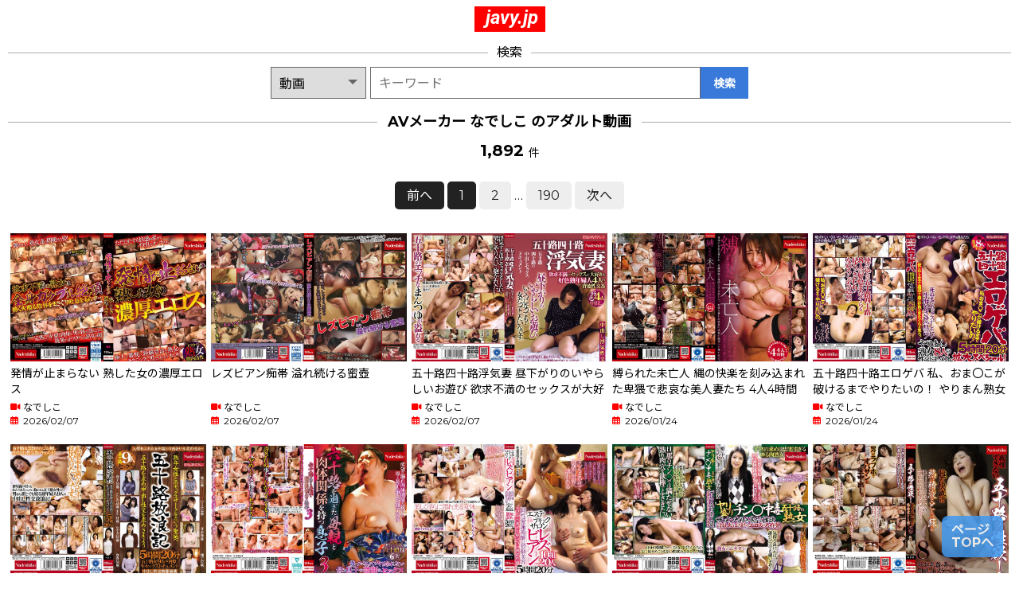

--- FILE ---
content_type: text/html; charset=UTF-8
request_url: https://javy.jp/maker/%E3%81%AA%E3%81%A7%E3%81%97%E3%81%93/
body_size: 7402
content:
<!DOCTYPE html>
<html lang="ja">
<head>
	<title>AVメーカー なでしこのアダルト動画 1,892件 - Javy.jp</title>
	<meta charset="utf-8">
	<meta name="title" content="AVメーカー なでしこのアダルト動画 1,892件 - Javy.jp">
	<meta name="description" content="AVメーカー なでしこのアダルト動画一覧ページです。Javy.jpは、すべて無料・見放題のエロ動画サイトです。危険な広告がないので安全に最新のアダルト動画をお楽しみいただけます。">
	<meta name="author" content="Javy.jp">
	<meta name="format-detection" content="telephone=no">
	<meta name="viewport" content="width=device-width, initial-scale=1">
	<meta property="og:locale" content="ja_JP">
	<meta property="og:site_name" content="Javy.jp すべて無料・見放題のエロ動画サイト">
	<meta property="og:url" content="https://javy.jp/maker/%E3%81%AA%E3%81%A7%E3%81%97%E3%81%93/">
	<meta property="og:type" content="website">
	<meta property="og:title" content="AVメーカー なでしこのアダルト動画 1,892件 - Javy.jp">
	<meta property="og:description" content="AVメーカー なでしこのアダルト動画一覧ページです。Javy.jpは、すべて無料・見放題のエロ動画サイトです。危険な広告がないので安全に最新のアダルト動画をお楽しみいただけます。">
	<meta property="og:image" content="https://javy.jp/img/poster.png">
	<meta property="og:image:secure_url" content="https://javy.jp/img/poster.png">
	<meta property="og:image:type" content="image/png">
	<meta property="og:image:alt" content="Javy.jp">
	<link rel="canonical" href="https://javy.jp/maker/%E3%81%AA%E3%81%A7%E3%81%97%E3%81%93/">
	<link href="/css/style.css?v=6" rel="stylesheet">
	<link href="https://fonts.googleapis.com/css2?family=Montserrat:wght@400;700&family=Noto+Sans+JP&family=Roboto:ital,wght@1,700" rel="stylesheet">
	<link rel="icon" href="/img/favicon.ico">
	<link rel="apple-touch-icon" sizes="180x180" href="/img/favicon.png">
	<link rel="stylesheet" href="https://cdnjs.cloudflare.com/ajax/libs/font-awesome/6.5.2/css/all.min.css">
	<!-- Google tag (gtag.js) -->
	<script async src="https://www.googletagmanager.com/gtag/js?id=G-KN0NHH2K2H"></script>
	<script>
		window.dataLayer = window.dataLayer || [];
		function gtag(){dataLayer.push(arguments);}
		gtag('js', new Date());

		gtag('config', 'G-KN0NHH2K2H');
	</script>
	<script>
		window.dataLayer = window.dataLayer || [];
		function gtag(){dataLayer.push(arguments);}
		gtag('js', new Date());
		gtag('config', 'UA-180228752-1');
	</script>
	</head>
<body>
	<header id="header"><p id="logo"><a href="/">javy.jp</a></p></header>

	<h2 class="heading">検索</h2>
	<div class="search">
		<form method="POST" action="/search.php" id="header-search">
			<div id="hss">
				<select name="kind">
					<option value="item">動画</option>
					<option value="comic">電子書籍</option>
					<option value="doujin">同人作品</option>
				</select>
			</div>
			<input type="text" placeholder="キーワード" name="s" value="">
			<input type="submit" value="検索">
		</form>
	</div>
<h1 class="heading heading-bold">AVメーカー なでしこ のアダルト動画</h1>
<div class="number">1,892 <span>件</span></div>
<ul class="paging nomb"><li><span class='current'>前へ</span></li><li><span class='current'>1</span></li><li><a href='2' class='page-link'>2</a></li><li><span class='ellipse'>…</span></li><li><a href='190' class='page-link'>190</a></li><li><a href='2' class='page-link'>次へ</a></li></ul>
<ul class="v-list"><li>
<a href="/video/nask00356/発情が止まらない 熟した女の濃厚エロス/">
	<div class="v-thumb">
		<img src="https://pics.dmm.co.jp/digital/video/nask00356/nask00356pl.jpg" alt="発情が止まらない 熟した女の濃厚エロス">
	</div>
	<h2 class="v-title">発情が止まらない 熟した女の濃厚エロス</h2>
	<ul class="v-data">
		<li><i class="fas fa-video faicon"></i><p>なでしこ</p></i></li>
		<li><i class="far fa-calendar-alt faicon"></i><p>2026/02/07</p></p></li>
	</ul>
</a>
</li><li>
<a href="/video/nask00357/レズビアン痴帯 溢れ続ける蜜壺/">
	<div class="v-thumb">
		<img src="https://pics.dmm.co.jp/digital/video/nask00357/nask00357pl.jpg" alt="レズビアン痴帯 溢れ続ける蜜壺">
	</div>
	<h2 class="v-title">レズビアン痴帯 溢れ続ける蜜壺</h2>
	<ul class="v-data">
		<li><i class="fas fa-video faicon"></i><p>なでしこ</p></i></li>
		<li><i class="far fa-calendar-alt faicon"></i><p>2026/02/07</p></p></li>
	</ul>
</a>
</li><li>
<a href="/video/nask00358/五十路四十路浮気妻 昼下がりのいやらしいお遊び 欲求不満のセックスが大好きな好色熟年婦人4人の背徳性交為/">
	<div class="v-thumb">
		<img src="https://pics.dmm.co.jp/digital/video/nask00358/nask00358pl.jpg" alt="五十路四十路浮気妻 昼下がりのいやらしいお遊び 欲求不満のセックスが大好きな好色熟年婦人4人の背徳性交為">
	</div>
	<h2 class="v-title">五十路四十路浮気妻 昼下がりのいやらしいお遊び 欲求不満のセックスが大好きな好色熟年婦人4人の背徳性交為</h2>
	<ul class="v-data">
		<li><i class="fas fa-video faicon"></i><p>なでしこ</p></i></li>
		<li><i class="far fa-calendar-alt faicon"></i><p>2026/02/07</p></p></li>
	</ul>
</a>
</li><li>
<a href="/video/nask00347/縛られた未亡人 縄の快楽を刻み込まれた卑猥で悲哀な美人妻たち 4人4時間/">
	<div class="v-thumb">
		<img src="https://pics.dmm.co.jp/digital/video/nask00347/nask00347pl.jpg" alt="縛られた未亡人 縄の快楽を刻み込まれた卑猥で悲哀な美人妻たち 4人4時間">
	</div>
	<h2 class="v-title">縛られた未亡人 縄の快楽を刻み込まれた卑猥で悲哀な美人妻たち 4人4時間</h2>
	<ul class="v-data">
		<li><i class="fas fa-video faicon"></i><p>なでしこ</p></i></li>
		<li><i class="far fa-calendar-alt faicon"></i><p>2026/01/24</p></p></li>
	</ul>
</a>
</li><li>
<a href="/video/nask00348/五十路四十路エロゲバ 私、おま〇こが破けるまでやりたいの！ やりまん熟女8人の性交ドキュメント5時間20分拡大スペシャル！/">
	<div class="v-thumb">
		<img src="https://pics.dmm.co.jp/digital/video/nask00348/nask00348pl.jpg" alt="五十路四十路エロゲバ 私、おま〇こが破けるまでやりたいの！ やりまん熟女8人の性交ドキュメント5時間20分拡大スペシャル！">
	</div>
	<h2 class="v-title">五十路四十路エロゲバ 私、おま〇こが破けるまでやりたいの！ やりまん熟女8人の性交ドキュメント5時間20分拡大スペシャル！</h2>
	<ul class="v-data">
		<li><i class="fas fa-video faicon"></i><p>なでしこ</p></i></li>
		<li><i class="far fa-calendar-alt faicon"></i><p>2026/01/24</p></p></li>
	</ul>
</a>
</li><li>
<a href="/video/nask00349/五十路放浪記 熟年女性とのセックスサークルという聖地へ 五十路を求め、中出し性交を求めさまよう 五十路女9人の中出し生セックスドキュメント5時間20分/">
	<div class="v-thumb">
		<img src="https://pics.dmm.co.jp/digital/video/nask00349/nask00349pl.jpg" alt="五十路放浪記 熟年女性とのセックスサークルという聖地へ 五十路を求め、中出し性交を求めさまよう 五十路女9人の中出し生セックスドキュメント5時間20分">
	</div>
	<h2 class="v-title">五十路放浪記 熟年女性とのセックスサークルという聖地へ 五十路を求め、中出し性交を求めさまよう 五十路女9人の中出し生セックスドキュメント5時間20分</h2>
	<ul class="v-data">
		<li><i class="fas fa-video faicon"></i><p>なでしこ</p></i></li>
		<li><i class="far fa-calendar-alt faicon"></i><p>2026/01/24</p></p></li>
	</ul>
</a>
</li><li>
<a href="/video/nask00350/六十路を過ぎた母親と肉体関係を持つ息子 3/">
	<div class="v-thumb">
		<img src="https://pics.dmm.co.jp/digital/video/nask00350/nask00350pl.jpg" alt="六十路を過ぎた母親と肉体関係を持つ息子 3">
	</div>
	<h2 class="v-title">六十路を過ぎた母親と肉体関係を持つ息子 3</h2>
	<ul class="v-data">
		<li><i class="fas fa-video faicon"></i><p>なでしこ</p></i></li>
		<li><i class="far fa-calendar-alt faicon"></i><p>2026/01/24</p></p></li>
	</ul>
</a>
</li><li>
<a href="/video/nask00351/エステティックサロンレズビアン同性愛施術師の猥褻美容女2人が激しく絡み合う倒錯性戯10組20人5時間20分/">
	<div class="v-thumb">
		<img src="https://pics.dmm.co.jp/digital/video/nask00351/nask00351pl.jpg" alt="エステティックサロンレズビアン同性愛施術師の猥褻美容女2人が激しく絡み合う倒錯性戯10組20人5時間20分">
	</div>
	<h2 class="v-title">エステティックサロンレズビアン同性愛施術師の猥褻美容女2人が激しく絡み合う倒錯性戯10組20人5時間20分</h2>
	<ul class="v-data">
		<li><i class="fas fa-video faicon"></i><p>なでしこ</p></i></li>
		<li><i class="far fa-calendar-alt faicon"></i><p>2026/01/24</p></p></li>
	</ul>
</a>
</li><li>
<a href="/video/nask00352/ヤリ盛りチン〇中毒五十路の熟女ザーメン大好き底なし性欲淫乱おばさまたちのエロスが大炸裂/">
	<div class="v-thumb">
		<img src="https://pics.dmm.co.jp/digital/video/nask00352/nask00352pl.jpg" alt="ヤリ盛りチン〇中毒五十路の熟女ザーメン大好き底なし性欲淫乱おばさまたちのエロスが大炸裂">
	</div>
	<h2 class="v-title">ヤリ盛りチン〇中毒五十路の熟女ザーメン大好き底なし性欲淫乱おばさまたちのエロスが大炸裂</h2>
	<ul class="v-data">
		<li><i class="fas fa-video faicon"></i><p>なでしこ</p></i></li>
		<li><i class="far fa-calendar-alt faicon"></i><p>2026/01/24</p></p></li>
	</ul>
</a>
</li><li>
<a href="/video/nask00353/我慢できない五十路の性欲！雌の快感は熱い精液とともに蘇る8/">
	<div class="v-thumb">
		<img src="https://pics.dmm.co.jp/digital/video/nask00353/nask00353pl.jpg" alt="我慢できない五十路の性欲！雌の快感は熱い精液とともに蘇る8">
	</div>
	<h2 class="v-title">我慢できない五十路の性欲！雌の快感は熱い精液とともに蘇る8</h2>
	<ul class="v-data">
		<li><i class="fas fa-video faicon"></i><p>なでしこ</p></i></li>
		<li><i class="far fa-calendar-alt faicon"></i><p>2026/01/24</p></p></li>
	</ul>
</a>
</li></ul>

<ul id="paging"><li><span class='current'>前へ</span></li><li><span class='current'>1</span></li><li><a href='2' class='page-link'>2</a></li><li><span class='ellipse'>…</span></li><li><a href='190' class='page-link'>190</a></li><li><a href='2' class='page-link'>次へ</a></li></ul>

<h2 class="heading heading-bold">⭐️人気のアダルト動画</h2>
<ul class="v-list"><li>
<a href="/video/mizd00409/銀河系No.1’カワイイ’ 石川澪2ndベスト12タイトル12時間/">
	<div class="v-thumb">
		<img src="https://pics.dmm.co.jp/digital/video/mizd00409/mizd00409pl.jpg" alt="銀河系No.1’カワイイ’ 石川澪2ndベスト12タイトル12時間">
	</div>
	<h2 class="v-title">銀河系No.1’カワイイ’ 石川澪2ndベスト12タイトル12時間</h2>
	<ul class="v-data">
		<li><i class="fas fa-video faicon"></i><p>ムーディーズ</p></li>
		<li><i class="far fa-calendar-alt faicon"></i><p>2024/10/11</p></p></li>
	</ul>
</a>
</li><li>
<a href="/video/1start00223/最近付き合った地味だけど隠れ巨乳な彼女と初めてのキャンプデート Tシャツからハミ出した巨乳に火が付いてしまい精子が尽きるまでめちゃくちゃセックスしまくった 彩月七緒/">
	<div class="v-thumb">
		<img src="https://pics.dmm.co.jp/digital/video/1start00223/1start00223pl.jpg" alt="最近付き合った地味だけど隠れ巨乳な彼女と初めてのキャンプデート Tシャツからハミ出した巨乳に火が付いてしまい精子が尽きるまでめちゃくちゃセックスしまくった 彩月七緒">
	</div>
	<h2 class="v-title">最近付き合った地味だけど隠れ巨乳な彼女と初めてのキャンプデート Tシャツからハミ出した巨乳に火が付いてしまい精子が尽きるまでめちゃくちゃセックスしまくった 彩月七緒</h2>
	<ul class="v-data">
		<li><i class="fas fa-video faicon"></i><p>SODクリエイト</p></li>
		<li><i class="far fa-calendar-alt faicon"></i><p>2024/11/26</p></p></li>
	</ul>
</a>
</li><li>
<a href="/video/jur00422/人妻秘書、汗と接吻に満ちた社長室中出し性交 最初で最高の秘書、ここに誕生―。 新妻ゆうか/">
	<div class="v-thumb">
		<img src="https://pics.dmm.co.jp/digital/video/jur00422/jur00422pl.jpg" alt="人妻秘書、汗と接吻に満ちた社長室中出し性交 最初で最高の秘書、ここに誕生―。 新妻ゆうか">
	</div>
	<h2 class="v-title">人妻秘書、汗と接吻に満ちた社長室中出し性交 最初で最高の秘書、ここに誕生―。 新妻ゆうか</h2>
	<ul class="v-data">
		<li><i class="fas fa-video faicon"></i><p>マドンナ</p></li>
		<li><i class="far fa-calendar-alt faicon"></i><p>2025/09/05</p></p></li>
	</ul>
</a>
</li><li>
<a href="/video/ipzz00601/死ぬほど大嫌いな上司と出張先の温泉旅館でまさかの相部屋に…醜い絶倫おやじに何度も何度もイカされてしまった私。 長浜みつり/">
	<div class="v-thumb">
		<img src="https://pics.dmm.co.jp/digital/video/ipzz00601/ipzz00601pl.jpg" alt="死ぬほど大嫌いな上司と出張先の温泉旅館でまさかの相部屋に…醜い絶倫おやじに何度も何度もイカされてしまった私。 長浜みつり">
	</div>
	<h2 class="v-title">死ぬほど大嫌いな上司と出張先の温泉旅館でまさかの相部屋に…醜い絶倫おやじに何度も何度もイカされてしまった私。 長浜みつり</h2>
	<ul class="v-data">
		<li><i class="fas fa-video faicon"></i><p>アイデアポケット</p></li>
		<li><i class="far fa-calendar-alt faicon"></i><p>2025/07/04</p></p></li>
	</ul>
</a>
</li><li>
<a href="/video/mimk00194/45，000部を売り上げた繊細で淫乱な傑作を実写化。 実写版おじさんで埋める穴 セックスに興味がありすぎる内気なムッツリ巨乳J○が偶然出会った中年おやじとの濃密交尾にドハマりするまで…。 浅野こころ/">
	<div class="v-thumb">
		<img src="https://pics.dmm.co.jp/digital/video/mimk00194/mimk00194pl.jpg" alt="45，000部を売り上げた繊細で淫乱な傑作を実写化。 実写版おじさんで埋める穴 セックスに興味がありすぎる内気なムッツリ巨乳J○が偶然出会った中年おやじとの濃密交尾にドハマりするまで…。 浅野こころ">
	</div>
	<h2 class="v-title">45，000部を売り上げた繊細で淫乱な傑作を実写化。 実写版おじさんで埋める穴 セックスに興味がありすぎる内気なムッツリ巨乳J○が偶然出会った中年おやじとの濃密交尾にドハマりするまで…。 浅野こころ</h2>
	<ul class="v-data">
		<li><i class="fas fa-video faicon"></i><p>ムーディーズ</p></li>
		<li><i class="far fa-calendar-alt faicon"></i><p>2025/02/14</p></p></li>
	</ul>
</a>
</li><li>
<a href="/video/mudr00235/オタク友達とのセックスは最高に気持ちいい エロ漫画好きの処女と童貞で初体験したらSEXの気持ち良さにドハマりして、盛ったようにSEXしまくり中出し三昧！ 姫咲はな/">
	<div class="v-thumb">
		<img src="https://pics.dmm.co.jp/digital/video/mudr00235/mudr00235pl.jpg" alt="オタク友達とのセックスは最高に気持ちいい エロ漫画好きの処女と童貞で初体験したらSEXの気持ち良さにドハマりして、盛ったようにSEXしまくり中出し三昧！ 姫咲はな">
	</div>
	<h2 class="v-title">オタク友達とのセックスは最高に気持ちいい エロ漫画好きの処女と童貞で初体験したらSEXの気持ち良さにドハマりして、盛ったようにSEXしまくり中出し三昧！ 姫咲はな</h2>
	<ul class="v-data">
		<li><i class="fas fa-video faicon"></i><p>無垢</p></li>
		<li><i class="far fa-calendar-alt faicon"></i><p>2023/11/17</p></p></li>
	</ul>
</a>
</li><li>
<a href="/video/mida00085/引きこもりヤンデレ地雷生徒を野外に連れ出したらラブホテルに連れ込まれチ〇ポが狂うまで痴女られて人生破滅した僕 七沢みあ/">
	<div class="v-thumb">
		<img src="https://pics.dmm.co.jp/digital/video/mida00085/mida00085pl.jpg" alt="引きこもりヤンデレ地雷生徒を野外に連れ出したらラブホテルに連れ込まれチ〇ポが狂うまで痴女られて人生破滅した僕 七沢みあ">
	</div>
	<h2 class="v-title">引きこもりヤンデレ地雷生徒を野外に連れ出したらラブホテルに連れ込まれチ〇ポが狂うまで痴女られて人生破滅した僕 七沢みあ</h2>
	<ul class="v-data">
		<li><i class="fas fa-video faicon"></i><p>ムーディーズ</p></li>
		<li><i class="far fa-calendar-alt faicon"></i><p>2025/03/14</p></p></li>
	</ul>
</a>
</li><li>
<a href="/video/1start00319/息子が通う保育園の美人先生と妻子が実家に帰省中に自宅密会をして1週間ヤリまくった絶倫不倫セックス 矢埜愛茉/">
	<div class="v-thumb">
		<img src="https://pics.dmm.co.jp/digital/video/1start00319/1start00319pl.jpg" alt="息子が通う保育園の美人先生と妻子が実家に帰省中に自宅密会をして1週間ヤリまくった絶倫不倫セックス 矢埜愛茉">
	</div>
	<h2 class="v-title">息子が通う保育園の美人先生と妻子が実家に帰省中に自宅密会をして1週間ヤリまくった絶倫不倫セックス 矢埜愛茉</h2>
	<ul class="v-data">
		<li><i class="fas fa-video faicon"></i><p>SODクリエイト</p></li>
		<li><i class="far fa-calendar-alt faicon"></i><p>2025/07/01</p></p></li>
	</ul>
</a>
</li><li>
<a href="/video/sone00846/絶頂の向こう側へ 最強ヒロインに巨根ピストンを 瀬戸環奈/">
	<div class="v-thumb">
		<img src="https://pics.dmm.co.jp/digital/video/sone00846/sone00846pl.jpg" alt="絶頂の向こう側へ 最強ヒロインに巨根ピストンを 瀬戸環奈">
	</div>
	<h2 class="v-title">絶頂の向こう側へ 最強ヒロインに巨根ピストンを 瀬戸環奈</h2>
	<ul class="v-data">
		<li><i class="fas fa-video faicon"></i><p>エスワン ナンバーワンスタイル</p></li>
		<li><i class="far fa-calendar-alt faicon"></i><p>2025/09/05</p></p></li>
	</ul>
</a>
</li><li>
<a href="/video/savr00720/【VR】即尺様 丑三つ時になると毎晩訪ねてくる謎の美女に僕は精気と精子を吸い取られ続けた/">
	<div class="v-thumb">
		<img src="https://pics.dmm.co.jp/digital/video/savr00720/savr00720pl.jpg" alt="【VR】即尺様 丑三つ時になると毎晩訪ねてくる謎の美女に僕は精気と精子を吸い取られ続けた">
	</div>
	<h2 class="v-title">【VR】即尺様 丑三つ時になると毎晩訪ねてくる謎の美女に僕は精気と精子を吸い取られ続けた</h2>
	<ul class="v-data">
		<li><i class="fas fa-video faicon"></i><p>KMPVR-彩-</p></li>
		<li><i class="far fa-calendar-alt faicon"></i><p>2025/07/26</p></p></li>
	</ul>
</a>
</li></ul><a class="more-link" href="/rank/2">人気のアダルト動画をもっと見る</a><h2 class="heading heading-bold">AVデビュー作品のアダルト動画</h2>
<div class="number">7,768 <span>件</span></div>
<ul class="v-list"><li>
<a href="/video/1sdab00342/一度は妄想で侵したクラスメイト。名古屋育ち・Z世代の黒髪美少女 高星なぎさ 18歳AVデビュー/">
	<div class="v-thumb">
		<img src="https://pics.dmm.co.jp/digital/video/1sdab00342/1sdab00342pl.jpg" alt="一度は妄想で侵したクラスメイト。名古屋育ち・Z世代の黒髪美少女 高星なぎさ 18歳AVデビュー">
	</div>
	<h2 class="v-title">一度は妄想で侵したクラスメイト。名古屋育ち・Z世代の黒髪美少女 高星なぎさ 18歳AVデビュー</h2>
	<ul class="v-data">
		<li><i class="fas fa-video faicon"></i><p>SODクリエイト</p></li>
		<li><i class="far fa-calendar-alt faicon"></i><p>2026/01/20</p></p></li>
	</ul>
</a>
</li><li>
<a href="/video/veo00083/本物素人妻AV Debut！！無自覚なエロスを振りまき新郎を誘惑するブライダル企業で働く清楚系Gカップ巨乳妻 深月香苗/">
	<div class="v-thumb">
		<img src="https://pics.dmm.co.jp/digital/video/veo00083/veo00083pl.jpg" alt="本物素人妻AV Debut！！無自覚なエロスを振りまき新郎を誘惑するブライダル企業で働く清楚系Gカップ巨乳妻 深月香苗">
	</div>
	<h2 class="v-title">本物素人妻AV Debut！！無自覚なエロスを振りまき新郎を誘惑するブライダル企業で働く清楚系Gカップ巨乳妻 深月香苗</h2>
	<ul class="v-data">
		<li><i class="fas fa-video faicon"></i><p>VENUS</p></li>
		<li><i class="far fa-calendar-alt faicon"></i><p>2026/01/16</p></p></li>
	</ul>
</a>
</li><li>
<a href="/video/pred00841/新人 ハイクラスクリニック白衣のド淫乱。港区○○ヒルズ○○駅隣接病院現役看護師のチ○ポ好きなイクイク汁まみれSEXを公開します。 湊音かれん/">
	<div class="v-thumb">
		<img src="https://pics.dmm.co.jp/digital/video/pred00841/pred00841pl.jpg" alt="新人 ハイクラスクリニック白衣のド淫乱。港区○○ヒルズ○○駅隣接病院現役看護師のチ○ポ好きなイクイク汁まみれSEXを公開します。 湊音かれん">
	</div>
	<h2 class="v-title">新人 ハイクラスクリニック白衣のド淫乱。港区○○ヒルズ○○駅隣接病院現役看護師のチ○ポ好きなイクイク汁まみれSEXを公開します。 湊音かれん</h2>
	<ul class="v-data">
		<li><i class="fas fa-video faicon"></i><p>プレミアム</p></li>
		<li><i class="far fa-calendar-alt faicon"></i><p>2026/01/16</p></p></li>
	</ul>
</a>
</li><li>
<a href="/video/mida00454/新人 メガネと服を脱いだら凄いまんまるHなまどかっぷ。望月円 普段は地味な現役女子大生AV DEBUT/">
	<div class="v-thumb">
		<img src="https://pics.dmm.co.jp/digital/video/mida00454/mida00454pl.jpg" alt="新人 メガネと服を脱いだら凄いまんまるHなまどかっぷ。望月円 普段は地味な現役女子大生AV DEBUT">
	</div>
	<h2 class="v-title">新人 メガネと服を脱いだら凄いまんまるHなまどかっぷ。望月円 普段は地味な現役女子大生AV DEBUT</h2>
	<ul class="v-data">
		<li><i class="fas fa-video faicon"></i><p>ムーディーズ</p></li>
		<li><i class="far fa-calendar-alt faicon"></i><p>2026/01/16</p></p></li>
	</ul>
</a>
</li><li>
<a href="/video/mfyd00089/新人 茉莉ひめか（27歳）プリッとしたお尻がエロくて男をあざとく誘惑してきた人妻AV DEBUT/">
	<div class="v-thumb">
		<img src="https://pics.dmm.co.jp/digital/video/mfyd00089/mfyd00089pl.jpg" alt="新人 茉莉ひめか（27歳）プリッとしたお尻がエロくて男をあざとく誘惑してきた人妻AV DEBUT">
	</div>
	<h2 class="v-title">新人 茉莉ひめか（27歳）プリッとしたお尻がエロくて男をあざとく誘惑してきた人妻AV DEBUT</h2>
	<ul class="v-data">
		<li><i class="fas fa-video faicon"></i><p>溜池ゴロー</p></li>
		<li><i class="far fa-calendar-alt faicon"></i><p>2026/01/16</p></p></li>
	</ul>
</a>
</li><li>
<a href="/video/mfyd00088/本物人妻・安藤みつ（26歳）AV出演 運送会社で働くこのカラダと性欲、本気でヤバいー。/">
	<div class="v-thumb">
		<img src="https://pics.dmm.co.jp/digital/video/mfyd00088/mfyd00088pl.jpg" alt="本物人妻・安藤みつ（26歳）AV出演 運送会社で働くこのカラダと性欲、本気でヤバいー。">
	</div>
	<h2 class="v-title">本物人妻・安藤みつ（26歳）AV出演 運送会社で働くこのカラダと性欲、本気でヤバいー。</h2>
	<ul class="v-data">
		<li><i class="fas fa-video faicon"></i><p>溜池ゴロー</p></li>
		<li><i class="far fa-calendar-alt faicon"></i><p>2026/01/16</p></p></li>
	</ul>
</a>
</li><li>
<a href="/video/mfyd00087/新人 花咲しほ（30歳）SEXで汗を流すたびにエロくキレイになっていく私を見てほしくて…。/">
	<div class="v-thumb">
		<img src="https://pics.dmm.co.jp/digital/video/mfyd00087/mfyd00087pl.jpg" alt="新人 花咲しほ（30歳）SEXで汗を流すたびにエロくキレイになっていく私を見てほしくて…。">
	</div>
	<h2 class="v-title">新人 花咲しほ（30歳）SEXで汗を流すたびにエロくキレイになっていく私を見てほしくて…。</h2>
	<ul class="v-data">
		<li><i class="fas fa-video faicon"></i><p>溜池ゴロー</p></li>
		<li><i class="far fa-calendar-alt faicon"></i><p>2026/01/16</p></p></li>
	</ul>
</a>
</li><li>
<a href="/video/mfyd00085/新人 渋沢りえる（29歳）AVデビュー 愛嬌も芯の強さもSEXのポテンシャルもピカイチな人妻/">
	<div class="v-thumb">
		<img src="https://pics.dmm.co.jp/digital/video/mfyd00085/mfyd00085pl.jpg" alt="新人 渋沢りえる（29歳）AVデビュー 愛嬌も芯の強さもSEXのポテンシャルもピカイチな人妻">
	</div>
	<h2 class="v-title">新人 渋沢りえる（29歳）AVデビュー 愛嬌も芯の強さもSEXのポテンシャルもピカイチな人妻</h2>
	<ul class="v-data">
		<li><i class="fas fa-video faicon"></i><p>溜池ゴロー</p></li>
		<li><i class="far fa-calendar-alt faicon"></i><p>2026/01/16</p></p></li>
	</ul>
</a>
</li><li>
<a href="/video/juta00187/極上！！五十路奥さま初脱ぎAVドキュメント 真宮ゆい/">
	<div class="v-thumb">
		<img src="https://pics.dmm.co.jp/digital/video/juta00187/juta00187pl.jpg" alt="極上！！五十路奥さま初脱ぎAVドキュメント 真宮ゆい">
	</div>
	<h2 class="v-title">極上！！五十路奥さま初脱ぎAVドキュメント 真宮ゆい</h2>
	<ul class="v-data">
		<li><i class="fas fa-video faicon"></i><p>熟女JAPAN</p></li>
		<li><i class="far fa-calendar-alt faicon"></i><p>2026/01/16</p></p></li>
	</ul>
</a>
</li><li>
<a href="/video/fpre00205/大型新人 衝撃のKカップ解禁 無自覚に男の視線を奪う現役女教師 南見京AVデビュー/">
	<div class="v-thumb">
		<img src="https://pics.dmm.co.jp/digital/video/fpre00205/fpre00205pl.jpg" alt="大型新人 衝撃のKカップ解禁 無自覚に男の視線を奪う現役女教師 南見京AVデビュー">
	</div>
	<h2 class="v-title">大型新人 衝撃のKカップ解禁 無自覚に男の視線を奪う現役女教師 南見京AVデビュー</h2>
	<ul class="v-data">
		<li><i class="fas fa-video faicon"></i><p>Fitch</p></li>
		<li><i class="far fa-calendar-alt faicon"></i><p>2026/01/16</p></p></li>
	</ul>
</a>
</li></ul><a class="more-link" href="/tag/%E3%83%87%E3%83%93%E3%83%A5%E3%83%BC%E4%BD%9C%E5%93%81/2">AVデビュー作品のアダルト動画をもっと見る</a>
<h2 class="heading">検索</h2>
<div class="search">
	<form method="POST" action="/search.php" id="header-search">
		<div id="hss">
			<select name="kind">
				<option value="item">動画</option>
				<option value="comic">電子書籍</option>
				<option value="doujin">同人作品</option>
			</select>
		</div>
		<input type="text" placeholder="キーワード" name="s" value="">
		<input type="submit" value="検索">
	</form>
</div>

<h2 class="heading">アダルト動画の人気タグ</h2>
<ul class="tag-list left">
	<li id="tag-all-link"><a href="/tag/">すべてのタグ</a></li>
	<li><a href='/tag/ハイビジョン/'>ハイビジョン</a></li><li><a href='/tag/単体作品/'>単体作品</a></li><li><a href='/tag/中出し/'>中出し</a></li><li><a href='/tag/独占配信/'>独占配信</a></li><li><a href='/tag/巨乳/'>巨乳</a></li><li><a href='/tag/人妻・主婦/'>人妻・主婦</a></li><li><a href='/tag/熟女/'>熟女</a></li><li><a href='/tag/美少女/'>美少女</a></li><li><a href='/tag/素人/'>素人</a></li><li><a href='/tag/フェラ/'>フェラ</a></li><li><a href='/tag/騎乗位/'>騎乗位</a></li><li><a href='/tag/4時間以上作品/'>4時間以上作品</a></li><li><a href='/tag/3P・4P/'>3P・4P</a></li><li><a href='/tag/痴女/'>痴女</a></li><li><a href='/tag/ハメ撮り/'>ハメ撮り</a></li><li><a href='/tag/女子校生/'>女子校生</a></li><li><a href='/tag/デジモ/'>デジモ</a></li><li><a href='/tag/潮吹き/'>潮吹き</a></li><li><a href='/tag/ベスト・総集編/'>ベスト・総集編</a></li><li><a href='/tag/4K/'>4K</a></li></ul>

<h2 class="heading">アダルト動画の人気女優</h2>
<ul class="am-list left">
	<li><a href="/actor/" class="am-all-link"><p>ALL</p>すべての女優</a></li>
	<li><a href='/actor/乙アリス/'><img src='https://pics.dmm.co.jp/mono/actjpgs/nowprinting.gif' alt='乙アリス'>乙アリス</a></li>
<li><a href='/actor/森沢かな（飯岡かなこ）/'><img src='https://pics.dmm.co.jp/mono/actjpgs/iioka_kanako.jpg' alt='森沢かな（飯岡かなこ）'>森沢かな</a></li>
<li><a href='/actor/美園和花/'><img src='https://pics.dmm.co.jp/mono/actjpgs/misono_waka.jpg' alt='美園和花'>美園和花</a></li>
<li><a href='/actor/北岡果林/'><img src='https://pics.dmm.co.jp/mono/actjpgs/nowprinting.gif' alt='北岡果林'>北岡果林</a></li>
<li><a href='/actor/椿りか/'><img src='https://pics.dmm.co.jp/mono/actjpgs/tubaki_rika.jpg' alt='椿りか'>椿りか</a></li>
<li><a href='/actor/柏木こなつ/'><img src='https://pics.dmm.co.jp/mono/actjpgs/nowprinting.gif' alt='柏木こなつ'>柏木こなつ</a></li>
<li><a href='/actor/松本いちか/'><img src='https://pics.dmm.co.jp/mono/actjpgs/matumoto_itika.jpg' alt='松本いちか'>松本いちか</a></li>
<li><a href='/actor/弥生みづき/'><img src='https://pics.dmm.co.jp/mono/actjpgs/yayoi_miduki.jpg' alt='弥生みづき'>弥生みづき</a></li>
<li><a href='/actor/逢沢みゆ/'><img src='https://pics.dmm.co.jp/mono/actjpgs/nowprinting.gif' alt='逢沢みゆ'>逢沢みゆ</a></li>
<li><a href='/actor/天馬ゆい/'><img src='https://pics.dmm.co.jp/mono/actjpgs/nowprinting.gif' alt='天馬ゆい'>天馬ゆい</a></li>
<li><a href='/actor/波多野結衣/'><img src='https://pics.dmm.co.jp/mono/actjpgs/hatano_yui.jpg' alt='波多野結衣'>波多野結衣</a></li>
<li><a href='/actor/新井リマ/'><img src='https://pics.dmm.co.jp/mono/actjpgs/nowprinting.gif' alt='新井リマ'>新井リマ</a></li>
<li><a href='/actor/沙月恵奈/'><img src='https://pics.dmm.co.jp/mono/actjpgs/satuki_ena.jpg' alt='沙月恵奈'>沙月恵奈</a></li>
<li><a href='/actor/羽月乃蒼/'><img src='https://pics.dmm.co.jp/mono/actjpgs/nowprinting.gif' alt='羽月乃蒼'>羽月乃蒼</a></li>
<li><a href='/actor/皆月ひかる/'><img src='https://pics.dmm.co.jp/mono/actjpgs/minazuki_hikaru.jpg' alt='皆月ひかる'>皆月ひかる</a></li>
<li><a href='/actor/美咲かんな/'><img src='https://pics.dmm.co.jp/mono/actjpgs/misaki_kanna.jpg' alt='美咲かんな'>美咲かんな</a></li>
<li><a href='/actor/宍戸里帆/'><img src='https://pics.dmm.co.jp/mono/actjpgs/nowprinting.gif' alt='宍戸里帆'>宍戸里帆</a></li>
<li><a href='/actor/尾崎えりか/'><img src='https://pics.dmm.co.jp/mono/actjpgs/nowprinting.gif' alt='尾崎えりか'>尾崎えりか</a></li>
<li><a href='/actor/木下ひまり（花沢ひまり）/'><img src='https://pics.dmm.co.jp/mono/actjpgs/kinosita_himari.jpg' alt='木下ひまり（花沢ひまり）'>木下ひまり</a></li>
<li><a href='/actor/大槻ひびき/'><img src='https://pics.dmm.co.jp/mono/actjpgs/ootuki_hibiki.jpg' alt='大槻ひびき'>大槻ひびき</a></li>
<li><a href='/actor/新村あかり/'><img src='https://pics.dmm.co.jp/mono/actjpgs/niimura_akari.jpg' alt='新村あかり'>新村あかり</a></li>
<li><a href='/actor/倉本すみれ/'><img src='https://pics.dmm.co.jp/mono/actjpgs/nowprinting.gif' alt='倉本すみれ'>倉本すみれ</a></li>
<li><a href='/actor/有岡みう/'><img src='https://pics.dmm.co.jp/mono/actjpgs/nowprinting.gif' alt='有岡みう'>有岡みう</a></li>
<li><a href='/actor/姫咲はな/'><img src='https://pics.dmm.co.jp/mono/actjpgs/himesaki_hana.jpg' alt='姫咲はな'>姫咲はな</a></li>
<li><a href='/actor/末広純/'><img src='https://pics.dmm.co.jp/mono/actjpgs/nowprinting.gif' alt='末広純'>末広純</a></li>
<li><a href='/actor/月野かすみ/'><img src='https://pics.dmm.co.jp/mono/actjpgs/tukino_kasumi.jpg' alt='月野かすみ'>月野かすみ</a></li>
<li><a href='/actor/松井日奈子/'><img src='https://pics.dmm.co.jp/mono/actjpgs/nowprinting.gif' alt='松井日奈子'>松井日奈子</a></li>
<li><a href='/actor/田中ねね/'><img src='https://pics.dmm.co.jp/mono/actjpgs/tanaka_nene.jpg' alt='田中ねね'>田中ねね</a></li>
<li><a href='/actor/吉根ゆりあ/'><img src='https://pics.dmm.co.jp/mono/actjpgs/yoshine_yuria.jpg' alt='吉根ゆりあ'>吉根ゆりあ</a></li>
<li><a href='/actor/北野未奈/'><img src='https://pics.dmm.co.jp/mono/actjpgs/nowprinting.gif' alt='北野未奈'>北野未奈</a></li>
</ul>

<ul id="etc">
	<li><a href="/kiyaku.php">利用規約</a></li>
	<li><a href="/privacy.php">プライバシーポリシー</a></li>
</ul>

<a href="#" id="page-top">ページ<br>TOPへ</a>

<footer>&copy;javy.jp<br></footer>
<script>
	document.querySelectorAll('.cs').forEach((e) => { setTimeout(() => { e.remove(); }, 1500); })
</script>
</body>
</html>


--- FILE ---
content_type: text/css
request_url: https://javy.jp/css/style.css?v=6
body_size: 17013
content:
@charset "utf-8";

/* CSS Reset */
*,
*::before,
*::after {
	box-sizing: border-box;
}

* {
	font-family: 'Montserrat', 'Noto Sans JP', sans-serif;
	color: #000;
}

html,
body,
div,
span,
input,
object,
iframe,
h1,
h2,
h3,
h4,
h5,
h6,
p,
blockquote,
pre,
abbr,
address,
cite,
code,
del,
dfn,
em,
img,
ins,
kbd,
q,
samp,
small,
strong,
sub,
sup,
var,
b,
i,
dl,
dt,
dd,
ol,
ul,
li,
fieldset,
form,
label,
legend,
table,
caption,
tbody,
tfoot,
thead,
tr,
th,
td,
article,
aside,
canvas,
details,
figcaption,
figure,
footer,
header,
hgroup,
menu,
nav,
section,
summary,
time,
mark,
audio,
video {
	margin: 0;
	padding: 0;
	border: 0;
	outline: 0;
	font-size: 100%;
	font-weight: normal;
	vertical-align: bottom;
	background: transparent;
}

body {
	line-height: 1;
	-webkit-text-size-adjust: 100%;
}

article,
aside,
details,
figcaption,
figure,
footer,
header,
hgroup,
menu,
nav,
section {
	display: block;
}

ul,
li {
	list-style: none;
}

blockquote,
q {
	quotes: none;
}

blockquote:before,
blockquote:after,
q:before,
q:after {
	content: '';
	content: none;
}

a {
	margin: 0;
	padding: 0;
	font-size: 100%;
	vertical-align: baseline;
	background: transparent;
	text-decoration: none;
}

ins {
	background-color: #fff;
	color: #000;
	text-decoration: none;
}

mark {
	background-color: #fff;
	color: #000;
	font-weight: bold;
}

del {
	text-decoration: line-through;
}

abbr[title],
dfn[title] {
	border-bottom: 1px dotted;
	cursor: help;
}

table {
	border-collapse: collapse;
	border-spacing: 0;
}

hr {
	display: block;
	height: 1px;
	border: 0;
	border-top: 1px solid #cccccc;
	margin: 1em 0;
	padding: 0;
}

input,
select {
	vertical-align: middle;
}

input[type="text"],
input[type="email"],
input[type="password"],
textarea {
	-webkit-appearance: none;
	border-radius: 0;
}

/* Base Setting */
/* -------------------------------------------------------*/
/* -------------------------------------------------------*/
body {
	padding: 0 10px;
	max-width: 1400px;
	margin: auto;
}

/* Header Center */
/* -------------------------------------------------------*/
/* -------------------------------------------------------*/
#header {
	width: 100%;
	box-sizing: border-box;
	background: #fff;
	display: flex;
	align-items: center;
	justify-content: center;
}

#header #logo a {
	display: inline-block;
	color: #FFF;
	font-size: 24px;
	font-family: 'Roboto', sans-serif;
	font-style: italic;
	font-weight: bold;
	background: #f00;
	margin: 8px 0;
	padding: 2px 9px 6px 14px;
}

#tcheader {
	width: 100%;
	display: flex;
	justify-content: space-between;
}

#tcheader .tchead {
	flex-basis: 49.5%;
}

.index_ad {
	display: flex;
	justify-content: center;
}

@media(max-width:767px) {
	#tcheader {
		display: block;
	}
}

/* Heading */
.heading {
	display: flex;
	align-items: center;
	font-size: 16px;
	margin: 10px 0;
	text-align: center;
	white-space: nowrap;
}

.heading::before,
.heading::after {
	border-top: 1px solid #acacac;
	content: '';
	flex-grow: 1;
	min-width: 30px;
}

.heading::before {
	margin-right: 0.7em;
}

.heading::after {
	margin-left: 0.7em;
}

.heading-bold {
	font-size: 18px;
	font-weight: bold;
}

/* Header Tag Link */
.tag-list {
	width: 100%;
	display: flex;
	/* justify-content:flex-start; */
	justify-content: center;
	flex-wrap: wrap;
	margin-bottom: 10px;
}

.tag-list li {
	padding: 5px 0;
}

.tag-list li a {
	font-size: 12px;
	padding: 0 10px;
	color: #1b95e0;
}

.tag-list #tag-all-link a {
	font-weight: bold;
}

.bottom-ad {
	display: flex;
	justify-content: center;
	margin-bottom: 30px;
	flex-direction: column;
	align-items: center;
}

.bottom-ad p {
	font-size: 12px;
	margin-bottom: 3px;
}



/* Search */
/* -------------------------------------------------------*/
/* -------------------------------------------------------*/
@media(max-width:767px) {
	.search {
		width: 100%;
	}
}

@media(min-width:768px) {
	.search {
		width: 40%;
		min-width: 600px;
		margin: 0 auto;
	}
}

#header-search {
	display: flex;
	justify-content: center;
	margin-bottom: 20px;
}

#header-search input[type="text"] {
	width: 100%;
	box-sizing: border-box;
	border: 1px solid #666;
	padding-left: 10px;
	overflow: hidden;
	height: 2.5em;
	border-radius: 0;
	-webkit-border-radius: 0px;
}

#header-search input[type="submit"] {
	-webkit-appearance: none;
	border-radius: 0;
	-webkit-border-radius: 0px;
}

#header-search input[type="submit"] {
	cursor: pointer;
	border: 1px solid #3879D9;
	background: #3879D9;
	color: #fff;
	font-size: 14px;
	font-weight: bold;
	padding: 0px 15px 0 15px;
}

/**** セレクトボックス ****/
#header-search #hss {
	position: relative;
}

#header-search #hss::before {
	position: absolute;
	top: 1em;
	right: 1em;
	width: 0;
	height: 0;
	padding: 0;
	content: '';
	border-left: 6px solid transparent;
	border-right: 6px solid transparent;
	border-top: 6px solid #666666;
	pointer-events: none;
}

#header-search select {
	width: 20%;
	min-width: 120px;
	border: 1px solid #666;
	margin-right: 5px;
	padding-left: 10px;
	font-size: 16px;
	height: 2.5em;
	-webkit-appearance: none;
	-moz-appearance: none;
	appearance: none;
	-webkit-border-radius: 0px;
}

#header-search option {
	font-size: 14px;
}


/* Header Actor Link */
/* -------------------------------------------------------*/
/* -------------------------------------------------------*/
.am-list {
	width: 100%;
	display: flex;
	justify-content: space-evenly;
	flex-wrap: wrap;
	margin-bottom: 10px;
}

.am-list li {
	width: 80px;
	display: flex;
	flex-direction: column;
	align-items: center;
}

.am-list a {
	font-size: 12px;
	text-align: center;
	line-height: 1.0;
	padding: 10px 0;
}

.am-list img,
.am-list .am-all-link p {
	display: block;
	width: 52px;
	height: 52px;
	border-radius: 50%;
	margin: 0 auto 10px;
}

.am-list.maker img {
	border-radius: 0%;
}

.am-list .am-all-link {
	font-weight: bold;
}

.am-list .am-all-link p {
	background: #f00;
	font-family: 'Roboto', sans-serif;
	font-style: italic;
	font-weight: bold;
	font-size: 14px;
	color: #fff;
	line-height: 52px;
}

.am-list.maker .am-all-link p {
	background: #444;
}

@media(max-width:767px) {

	/*トップページのみ*/
	.tag-list.left li:nth-child(n+13) {
		display: none;
	}

	.am-list.left li:nth-child(n+13) {
		display: none;
	}
}

/* PC/Tabletは左寄せ */
@media(min-width:768px) {
	.tag-list.left {
		justify-content: flex-start;
	}

	.am-list.left {
		justify-content: flex-start;
	}
}

/* -------------------------------------------------------*/
.more-link {
	display: block;
	text-align: center;
	color: #1b95e0;
	font-size: 20px;
	font-weight: bold;
	margin: 10px 0 55px;
}

/* -------------------------------------------------------*/

/* -------------------------------------------------------*/
/* -------------------------------------------------------*/

/* Video List */
.v-list {
	display: flex;
	justify-content: space-around;
	flex-wrap: wrap;
	align-items: stretch;
}

.v-list>li {
	padding: 9px 0;
	/* border-bottom: 1px solid #EEE; */
}

.v-list .v-thumb.dvd {
	position: relative;
	display: inline-block;
	/* 이미지 크기에 맞게 컨테이너 크기 설정 */
}

.v-list .v-thumb.dvd::after {
	content: "DVD";
	position: absolute;
	bottom: 0;
	right: 0;
	background-color: black;
	color: white;
	padding: 2px 4px;
	font-size: 70%;
	font-weight: bold;
}

@media(min-width:768px) {
	.v-list>li {
		width: 19.5%;
	}

	.v-list .v-thumb {
		width: 100%;
		height: 12.6vw;
		max-height: 176px;
		object-fit: cover;
		object-position: center top;
	}

	.v-list .v-thumb>img {
		width: 100%;
		height: 12.6vw;
		max-height: 176px;
		object-fit: cover;
		object-position: center top;
	}

	.v-list .v-comic-thumb {
		width: 100%;
		height: 27vw;
		max-height: 378px;
		object-fit: cover;
		object-position: center top;
	}

	.v-list .v-doujin-thumb {
		width: 100%;
		height: 14.5vw;
		max-height: 203px;
		object-fit: cover;
		object-position: center top;
	}
}

@media(max-width:767px) {
	.v-list>li {
		width: 49.5%;
	}

	.v-list .v-thumb {
		width: 100%;
		height: 30vw;
		object-fit: cover;
		object-position: center top;
	}

	.v-list .v-thumb>img {
		width: 100%;
		height: 30vw;
		object-fit: cover;
		object-position: center top;
	}

	.v-list .v-comic-thumb {
		width: 100%;
		height: 70vw;
		object-fit: cover;
		object-position: center top;
	}

	.v-list .v-doujin-thumb {
		width: 100%;
		height: 36vw;
		object-fit: cover;
		object-position: center top;
	}
}

.v-list .v-title {
	font-size: 14px;
	line-height: 20px;
	word-break: break-all;
	margin-top: 5px;
	height: 40px;
	overflow: hidden;
}

.v-list .v-data {
	margin-top: 7px;
	font-size: 12px;
}

.v-list .v-data li {
	margin-bottom: 5px;
	display: flex;
	justify-content: flex-start;
}

.v-list .v-data .faicon {
	font-size: 11px;
	color: #f00;
	margin-right: 3px;
	width: 13px;
}

.number {
	padding: 7px 0;
	text-align: center;
	font-size: 20px;
	font-weight: bold;
}

.number span {
	font-size: 14px;
	font-weight: normal;
}

/* Tag Link */
/* -------------------------------------------------------*/
/* -------------------------------------------------------*/
#tag-all h3 {
	line-height: 30px;
	text-align: center;
	background: #ddd;
	cursor: pointer;
}

#tag-all .tag-all-list {
	width: 100%;
	font-size: 12px;
	display: flex;
	justify-content: center;
	align-items: center;
	flex-wrap: wrap;
}

#tag-all .tag-all-list li {
	flex: 1 0 25%;
	padding: 15px 0;
	border-bottom: 1px solid #ddd;
}

@media(max-width:767px) {
	#tag-all .tag-all-list li {
		flex: 1 0 50%;
	}
}

#tag-all .tag-all-list a {
	color: #1b95e0;
}


/* Actor Maker row-column Link */
/* -------------------------------------------------------*/
/* -------------------------------------------------------*/
#am-link-row {
	margin: 10px 0 20px;
	display: flex;
	justify-content: flex-start;
	border-top: 1px solid #dbdbdb;
}

#am-link-row li {
	flex-basis: 10%;
	font-size: 14px;
	line-height: 30px;
	text-align: center;
	background: #ddd;
	cursor: pointer;
}

#am-link-row li.current {
	background: #fff;
}

#am-link-row a {
	display: block;
}

#am-link-column {
	width: 20%;
	display: flex;
	justify-content: flex-start;
	margin: 0 auto 20px;
}

@media(max-width:767px) {
	#am-link-column {
		width: 50%;
	}
}

#am-link-column li {
	flex-basis: 20%;
	font-size: 13px;
	text-align: center;
	cursor: pointer;
}

#am-link-column li a {
	display: block;
	color: #999;
}

#am-link-column li.current a {
	color: #333;
}

/* Video Page */
/* --------------------------------------------------------------------------------------------------------------*/
/* --------------------------------------------------------------------------------------------------------------*/
/* --------------------------------------------------------------------------------------------------------------*/
#video .mt5 {
	margin-top: 5px;
}

#video .mt10 {
	margin-top: 10px;
}

#video .mb5 {
	margin-bottom: 5px;
}

#video-title {
	text-align: center;
	margin-bottom: 20px;
}

#video-title h1 {
	font-size: 18px;
	font-weight: bold;
	margin-top: 15px;
	line-height: 1.2;
}

#video-tag {
	text-align: center;
	margin-bottom: 15px;
}

#video-tag video {
	width: 75%;
	max-width: 1080px;
}

#video-tag img {
	width: 25%;
	max-width: 720px;
}

#video-tag img.doujin {
	width: 50%;
	max-width: 720px;
}

@media(max-width:767px) {

	/*SP video 100%*/
	#video-tag video {
		width: 100%;
	}

	#video-tag img {
		width: 80%;
	}

	#video-tag img.doujin {
		width: 80%;
	}

	/* 画像横スクロール廃止 */
	.video-image {
		text-align: center;
	}

	.video-image img {
		width: 90%;
		margin-bottom: 10px;
	}

	.doujin-video {
		text-align: center;
		display: flex;
		justify-content: center;
		flex-wrap: wrap;
	}

	.doujin-video li {
		width: 80%;
		margin-bottom: 10px;
	}

	.doujin-video .dv-pc-none {
		display: none;
	}

	#sp-none {
		display: none;
	}
}

@media(min-width:768px) {

	/*PC Tablet*/
	.video-image {
		display: flex;
		justify-content: center;
		flex-wrap: wrap;
		margin-bottom: 15px;
	}

	.video-image img {
		max-width: 480px;
		margin-right: 5px;
		margin-bottom: 10px;
	}

	.doujin-video {
		display: flex;
		justify-content: center;
		flex-wrap: wrap;
		margin-bottom: 15px;
	}

	.doujin-video li {
		max-width: 480px;
		margin-right: 5px;
		margin-bottom: 10px;
	}

	.doujin-video .dv-sp-none {
		display: none;
	}
}

#doujin-voice {
	display: flex;
	justify-content: space-evenly;
	flex-wrap: wrap;
	flex-direction: column;
	align-content: center;
}

#doujin-voice li {
	margin-bottom: 15px;
}

#v-data h1#v-title {
	font-size: 18px;
	margin-bottom: 10px;
	line-height: 22px;
}

#v-data #v-desc {
	font-size: 14px;
	color: #777;
	line-height: 22px;
	margin-bottom: 20px;
}

@media(max-width:767px) {

	/*SP 購入ボタン*/
	.buy-list {
		text-align: center;
		padding: 0 0 5px;
	}

	.buy-list a {
		display: block;
		min-width: 50%;
	}

	.buy-list li {
		margin-bottom: 5px;
	}

	.buy-list li:last-child {
		margin-bottom: 0;
	}
}

@media(min-width:768px) {

	/* PC/Tablet3列&購入ボタン真ん中寄せ */
	#v-data #v-data-row {
		display: flex;
		justify-content: space-between;
	}

	#v-data #v-data-row section {
		flex: 1 1 25%;
	}

	.buy-list {
		display: flex;
		justify-content: center;
		padding: 0 0 15px;
	}

	.buy-list a {
		min-width: 240px;
	}

	.buy-list li {
		margin-right: 10px;
	}

	.buy-list li:last-child {
		margin-right: 0;
	}
}

.buy-list a {
	display: inline-block;
	border: 1px solid #9c7e31;
	border-top: 1px solid #a88734;
	border-bottom: 1px solid #846a29;
	border-radius: 3px;
	background: linear-gradient(to bottom, #f7dea1, #f0c24d);
	box-shadow: 0 1px 0 #faecc8 inset;
	text-align: center;
	color: #111;
	font-size: 20px;
	font-weight: bold;
	line-height: 1;
	padding: 1em;
}

#v-data #v-detail1 h3,
#v-data #v-detail2 h3 {
	font-size: 14px;
	margin-bottom: 7px;
}

#v-data #v-detail1 p,
#v-data #v-detail2 p {
	font-size: 12px;
	margin-bottom: 20px;
}

#v-data #v-detail1 li a {
	color: #1b95e0;
}

#v-data #v-detail2 {
	display: flex;
	justify-content: space-between;
}

#v-data #v-detail2 li {
	flex: 1 1 33.3%;
}

@media(max-width:767px) {

	/*SP 中心寄せ*/
	#v-data #v-detail1 h3,
	#v-data #v-detail2 h3,
	#v-data #v-detail1 p,
	#v-data #v-detail2 p {
		text-align: center;
	}
}

#imagepage {
	text-align: center;
	margin: 15px 0;
}

#imagepage img {
	width: 100%;
	max-width: 768px;
	margin: 15px 0;
}

#imagepage a {
	font-size: 18px;
	font-weight: bold;
	color: #1b95e0;
	text-decoration: underline;
}

#paging {
	display: flex;
	justify-content: center;
	align-items: center;
	flex-wrap: wrap;
	align-content: space-between;
	margin: 30px 0 15px;
}

#paging li {
	margin: 2px 2px 30px 2px;
}

#paging li .current {
	background: #222;
	color: #fff;
	padding: 8px 15px;
	border-radius: 5px;
}

#paging li .page-link {
	background: #eee;
	color: #222;
	padding: 8px 15px;
	border-radius: 5px;
}

.paging {
	display: flex;
	justify-content: center;
	align-items: center;
	flex-wrap: wrap;
	align-content: space-between;
	margin: 30px 0 15px;
}

.paging li {
	margin: 2px 2px 30px 2px;
}

.paging li .current {
	background: #222;
	color: #fff;
	padding: 8px 15px;
	border-radius: 5px;
}

.paging li .page-link {
	background: #eee;
	color: #222;
	padding: 8px 15px;
	border-radius: 5px;
}

#kp {
	text-align: center;
	margin: 20px 0;
	line-height: 3;
}

#kp a {
	color: #1b95e0;
}

#etc {
	display: flex;
	margin-top: 20px;
	text-align: center;
	justify-content: center;
}

#etc li:nth-child(1) {
	margin-right: 15px;
}

#etc a {
	font-size: 12px;
	color: #1b95e0;
}

#back {
	display: flex;
	margin: 30px 0;
	justify-content: center;
}

#back a {
	font-size: 18px;
	font-weight: bold;
	color: #1b95e0;
}

footer {
	text-align: center;
	margin: 10px 0 20px;
}

#page-top {
	position: fixed;
	right: 20px;
	bottom: 20px;
	background: #3f98ef;
	opacity: 0.85;
	border-radius: 8px;
	padding: 10px 12px;
	color: #fff;
	font-weight: bold;
	z-index: 9999;
}

.nomb {
	margin-bottom: 0px;
}